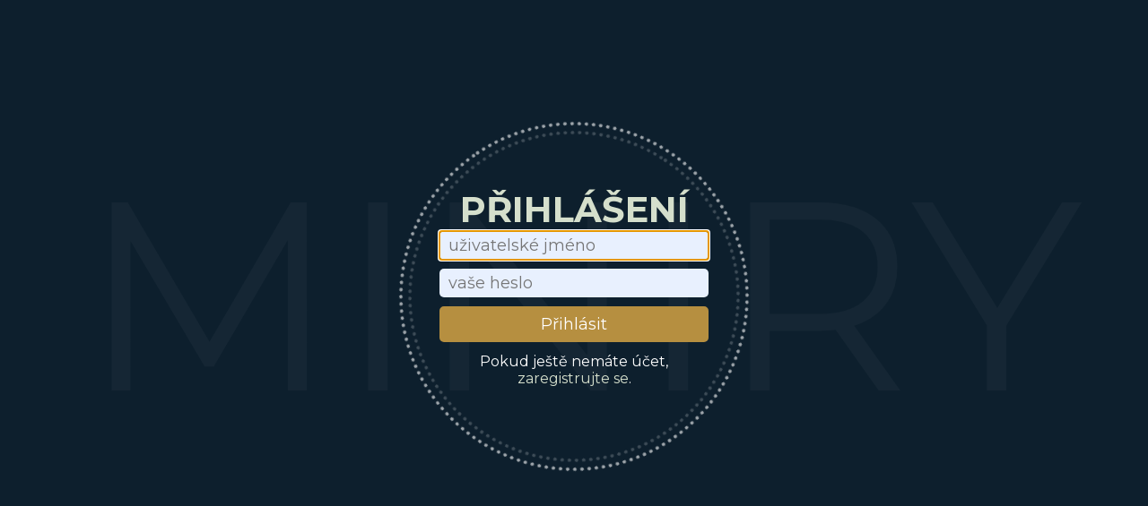

--- FILE ---
content_type: text/html; charset=UTF-8
request_url: https://rusticus.cz/prihlaseni.php
body_size: 497
content:

<!DOCTYPE html> 

<html lang="cs">

<head>
    <meta charset="utf-8" />
    <meta name="author" content="Stanislav Rýc" />
    <meta name="robots" content="noindex, nofollow" />
    <meta name="googlebot" content="noindex, nofollow" />
    <meta property="og:image" content=" " />

    <meta name="viewport" content="width=device-width, initial-scale=1" /> 
    <meta name="viewport" content="width=device-width, initial-scale=1, viewport-fit=cover" />

    <title>MINIRY | přihlášení</title>

    <link rel="shortcut icon" type="image/x-icon" href="media/favicon.png" />
    <link rel="stylesheet" type="text/css" media="screen" href="css/administrace.css" />
</head>
    <body>
        <header>
        </header>
        <section class="text-block administrace" id="prihlaseni">
                                <div class="administrace-obsah">
                    <h2>Přihlášení</h2>

                    <form method="post" class="form-full">
                            <input type="text" name="jmeno" autofocus placeholder="uživatelské jméno" /><br />
                            <input type="password" name="heslo" placeholder="vaše heslo" /><br />
                            <input type="submit" class="form-button" value="Přihlásit" />
                    </form>

                    <p class="doplnujici-info">Pokud ještě nemáte účet, <a href="registrace.php">zaregistrujte se</a>.</p>
                </div>

                <div class="circle-two"></div>
                <div class="circle-tree"></div>
                <p class=bg-miniry>MINIRY</p>

        </section>
    </body>
</html>


--- FILE ---
content_type: text/css
request_url: https://rusticus.cz/css/administrace.css
body_size: 2008
content:
@import url("https://fonts.googleapis.com/css?family=Montserrat:300,400,500,600,700");

* {
  box-sizing: border-box;
  margin: 0;
  padding: 0;
  transition-property: all;
  transition-duration: .6s;
  transition-timing-function: ease;
}

body {
  font-family: Montserrat, sans-serif;
  color:#323337;
}

a {
  text-decoration: none;
  color: #000000;
  cursor: pointer;
}

.text-block {
  display: block;
  flex-direction: column;
  justify-content: center;
  text-align: center;
  min-height: 50vh;
  padding: 20%;
  position: relative;
  z-index: 2;
  overflow: overlay;
  background-color: white;
  margin-top: -1px;
  margin-bottom: -1px;
}

.button {
    padding-left: 50px;
    padding-right: 50px;
    padding-top: 8px;
    padding-bottom: 8px;
    border-radius: 5px;
    border: 2px solid #282828;
    font-size: 18px;
    font-weight: 400;
    margin-top: 3%;
    -webkit-transition: all .45s;
     -moz-transition: all .45s;
      -ms-transition: all .45s;
       -o-transition: all .45s;
          transition: all .45s;
    cursor: pointer;
    background: transparent;
    text-decoration: none;
    display: inline-block;
    color: #282828;
}

.button:hover {
    border: 2px solid #eb6e20;
    color: #eb6e20;
    transform: scale(0.9);
}

/*---------------------------------------DASHBOARD----------------------------------------------------*/
.dashboard {
  margin: 5%;
}

.text-block.administrace .dashboard .button {
  background: #B68F3F !important;
  border: 2px solid #B68F3F !important;
  color: white !important;
}


.text-block.administrace .dashboard .button:hover {
  background: #A8833A !important;
  border: 2px solid #A8833A !important;
  color: white !important;
}

/*---------------------------------------ADMINISTRACE-------------------------------------------------*/

.text-block.administrace {
  background-color:#0D1F2D;
  min-height: 100vh;
  overflow: hidden;
}

.administrace-obsah {
    width: 300px;
    height: 300px;
    position: absolute;
    padding: 0;
    top: calc(50% - 150px);
    left: calc(50% - 150px);
}

.text-block.administrace h2 {
    color: #D5DFCC;
    font-size: 40px;
    text-transform: uppercase;
}

.text-block.administrace button {
    border: 2px solid darkgrey;
    color: white;
    margin-top: 0px;
    background: darkgrey;
}

.text-block.administrace .button {
    border: 2px solid #686868;
    color: white;
    margin-top: 0px;
    background: #686868;
}

.text-block.administrace .button.neadmin {
  margin-top: 3%;
}

.text-block.administrace .button:hover{
    border: 2px solid #484848;
    background: #484848;
    transform: scale(1);
}

.text-block.administrace p{
  color: white;
}

#prihlaseni p, #registrace p {
    position: absolute;
    font-size: 16px;
    top: calc(50% + 180px);
    left: calc(50% - 150px);
    color: #B68F3F;
}

#administrace p{
    position: relative;
    font-size: 16px;
    color: #B68F3F;
}

.text-block.administrace h3{
  color:white;
  text-transform: uppercase;
  
}

#administrace {
  height: 100vh;
}

#banner {
  padding: 5% 20%;
}


/*------------------------------------FORMULARE-------------------------------------------------------*/

table {
  float: right;
  margin-top:2%;
}

[type="text"] {
    width: 50%;
    font-size: 18px;
    font-family: Montserrat, sans-serif;
    font-weight: 400;
    padding-top: 5px;
    padding-bottom: 5px;
    padding-left: 10px;
    border: none;
    border-radius: 5px;
    margin-bottom: 10px;
    min-width: 300px;
    background: #E8F0FE;
}

textarea {
  width: 100%;
  color: #282828;
  padding: 10px;
  font-size: 20px;
  font-weight: 300;
  border-radius: 5px;
  max-width: 100% !important;
  min-width: 100% !important;
}

[type="password"] {
    width: 50%;
    font-size: 18px;
    font-family: Montserrat, sans-serif;
    font-weight: 400;
    padding-top: 5px;
    padding-bottom: 5px;
    padding-left: 10px;
    border: none;
    border-radius: 5px;
    margin-bottom: 10px;
    min-width: 300px;
    background: #E8F0FE;
}

.doplnujici-info {
    font-size: 16px !important;
    font-weight: 400;
    margin-top: 4%;
    line-height: 1.2;
    position: relative !important;
    font-size: 16px;
    top: 0 !important;
    left: 0 !important;
    color: white !important;
}

.bg-miniry {
    position: absolute !important;
    font-size: 300px !important;
    top: calc(50% - 150px) !important;
    padding: 0 !important;
    margin: 0 !important;
    line-height: .8 !important;
    left: calc(50% - 550px) !important;
    z-index: -3 !important;
    color: rgba(255,255,255,.03) !important;
}

.doplnujici-info a {
    color: #D5DFCC;
}

.doplnujici-info a:hover {
  color: white;
}

[type="file"] {
  height: 0;
  overflow: hidden;
  width: 0;
}

[type="file"] + label {
  background: #282828;
  border: none;
  border-radius: 5px;
  color: #fff;
  cursor: pointer;
  display: inline-block;
  font-size: inherit;
  font-family: Montserrat, sans-serif;
  font-size: 18px;
  font-weight: 400;
  outline: none;
  padding: 30% 20%;
  position: relative;
  transition: all 0.3s;
  vertical-align: middle;
  min-height: 47px;
  min-width: 100%;
  max-width: 100%;
  margin-top: -18px;
  height: 300px;
  text-align: center;
}

[type="file"] + label svg {
    margin-right: 10px;
    fill: #ffffff;
    float: right;
}

.custom-field {
    margin-bottom: 5px;
}

.form-button {
    padding-left: 50px;
    padding-right: 50px;
    padding-top: 7px;
    padding-bottom: 7px;
    border-radius: 5px;
    font-size: 18px;
    font-weight: 400;
    color: white;
    width: 300px;
    background: #B68F40;
    border-radius: 5px;
    border: 2px solid #B68F40;
    -webkit-transition: all .45s;
    -moz-transition: all .45s;
    -ms-transition: all .45s;
    -o-transition: all .45s;
    transition: all .45s;
    cursor: pointer;
    font-family: Montserrat, sans-serif;
}

.form-button.delete {
    background: orangered;
    border: 2px solid orangered;
}

.form-button:hover {
   background: #A8833A;
   border: 2px solid #A8833A;
}

.custom-file {
    text-align: right;
}


/*---------------------------------------BANNER ADMINISTRACE------------------------------------------*/
.upload-img-area {
display: flex;
flex-wrap: wrap;
width: 100%;
height: 300px;
overflow: hidden;
margin: 5% 0;
}
.old-img {
border: 2px dotted grey;
width: 49%;
overflow: hidden;
text-align: center;
margin-right: 2%;
}
.old-img img {
height: 300px;
width: auto;
margin: auto;
text-align: center;
}
.new-img {
border: 2px dotted grey;
width: 49%;
overflow: hidden;
text-align: center;
}
.new-img img {
height: 300px;
width: auto;
margin: auto;
text-align: center;
}
.name-old-img {
position: absolute;
margin: -12% 0% 0% 10%;
display:none;
}
.chces-video{
  padding-top:5px;
  margin-right:2%;
}

/*------------------------------------CIRCLE------------------------------*/


.circle-two {
    position: absolute;
    top: calc(50% - 213px);
    left: calc(50% - 185px);
    width: 370px;
    height: 370px;
    background: transparent;
    border: 4px dotted rgba(255,255,255,.2);
    border-radius: 50%;
    animation: rotate 25s linear infinite;
    z-index: -2;
}

.circle-tree {
    position: absolute;
    top: calc(50% - 223px);
    left: calc(50% - 195px);
    width: 390px;
    height: 390px;
    background: transparent;
    border: 4px dotted rgba(255,255,255,.6);
    border-radius: 50%;
    animation: rotateback 25s linear infinite;
    z-index: -2;
}

@keyframes rotate {
  0%{transform: rotate(0deg);}
  100%{transform: rotate(360deg);}
}

@keyframes rotateback {
  0%{transform: rotate(0deg);}
  100%{transform: rotate(-360deg);}
}

/*---------------------------------------------RADIO BUTTON------------------------------------------*/

.switch-field {
display: flex;
flex-wrap: wrap;
margin-bottom: 36px;
overflow: hidden;
text-align: center;
align-items: center;
justify-content: center;
}

.switch-field input {
    position: absolute !important;
    clip: rect(0, 0, 0, 0);
    height: 1px;
    width: 1px;
    border: 0;
    overflow: hidden;
}

.switch-field label {
    background-color: #e4e4e4;
    color: rgba(0, 0, 0, 0.6);
    font-size: 14px;
    line-height: 1;
    text-align: center;
    padding: 8px 16px;
    margin-right: -1px;
    border: 1px solid rgba(0, 0, 0, 0.2);
    box-shadow: inset 0 1px 3px rgba(0, 0, 0, 0.3), 0 1px rgba(255, 255, 255, 0.1);
    transition: all 0.1s ease-in-out;
}

.switch-field label:hover {
    cursor: pointer;
}

.switch-field input:checked + label {
background-color: #B68F40;
color: white;
box-shadow: none;
font-weight: 300;
}

.switch-field label:first-of-type {
    border-radius: 4px 0 0 4px;
}

.switch-field label:last-of-type {
    border-radius: 0 4px 4px 0;
}

/*----------------------------IKONY V EDIT COUNTER------------------------*/

.vyber-ikon {
    width: 100%;
    display: flex;
    flex-wrap: wrap;
    flex-direction: row;
    align-items: center;
    justify-content: center;
    text-align: center;
    padding: 3%;
}

.detail-ikony {
    width:50px;
    color: white;
}

.vyber-ikon input {
    position: absolute !important;
    clip: rect(0, 0, 0, 0);
    height: 1px;
    width: 1px;
    border: 0;
    overflow: hidden;
    background: transparent;
}

.vyber-ikon label {
    background: transparent;
    color: grey;
    font-size: 30px;
    /* line-height: 1; */
    text-align: center;
    /* padding: 8px 16px; */
    /* margin-right: -1px; */
    /* border: 1px solid rgba(0, 0, 0, 0.2); */
    /* box-shadow: inset 0 1px 3px rgba(0, 0, 0, 0.3), 0 1px rgba(255, 255, 255, 0.1); */
    transition: all 0.1s ease-in-out;
    /* width: 80px; */
    /* heigth: 80px; */
}

.vyber-ikon label:hover {
    cursor: pointer;
}

.vyber-ikon input:checked + label {
background: transparent;
color: white;
box-shadow: none;
font-weight: 300;
}